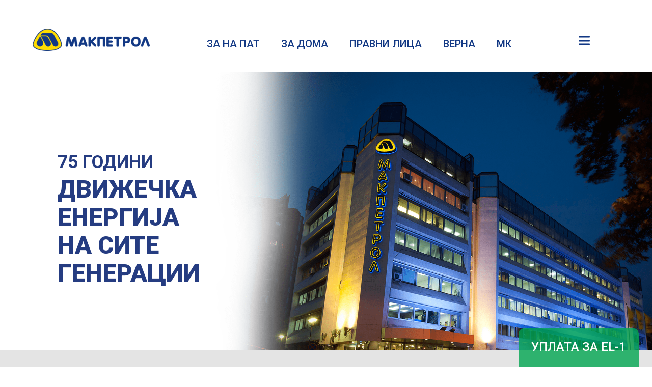

--- FILE ---
content_type: text/css
request_url: https://www.makpetrol.com.mk/wp-content/et-cache/240549/et-divi-dynamic-tb-246240-tb-246241-240549-late.css?ver=1760605027
body_size: 504
content:
@font-face{font-family:ETmodules;font-display:block;src:url(//www.makpetrol.com.mk/wp-content/themes/Divi/core/admin/fonts/modules/social/modules.eot);src:url(//www.makpetrol.com.mk/wp-content/themes/Divi/core/admin/fonts/modules/social/modules.eot?#iefix) format("embedded-opentype"),url(//www.makpetrol.com.mk/wp-content/themes/Divi/core/admin/fonts/modules/social/modules.woff) format("woff"),url(//www.makpetrol.com.mk/wp-content/themes/Divi/core/admin/fonts/modules/social/modules.ttf) format("truetype"),url(//www.makpetrol.com.mk/wp-content/themes/Divi/core/admin/fonts/modules/social/modules.svg#ETmodules) format("svg");font-weight:400;font-style:normal}

--- FILE ---
content_type: text/css
request_url: https://www.makpetrol.com.mk/wp-content/et-cache/240549/et-core-unified-240549.min.css?ver=1757412650
body_size: 54614
content:
.sfm-floating-menu .icofont-dart:before{content:"УПЛАТА ЗА EL-1";font-family:"Roboto";font-weight:500;font-size:24px}.sfm-floating-menu a.sfm-shape-button{width:auto;padding:25px!important;height:auto!important;border-top-right-radius:10px;border-top-left-radius:10px;background:rgba(0,166,81,0.8)!important}.sfm-floating-menu{right:2%!important}.sfm-floating-menu a.sfm-shape-button:hover{background:rgba(0,166,81,1)!important}#pcp_wrapper-242233 .pcp-post-pagination .page-numbers.current,#pcp_wrapper-242233 .pcp-post-pagination a.active,#pcp_wrapper-242233 .pcp-post-pagination a:hover{background-color:#0072bc!important;border-color:#0072bc!important}.pcp-post-pagination.pcp-on-desktop{display:flex;justify-content:center}.z-investitori-column{border-radius:10px;box-shadow:7px 6px 20px 0px rgb(0 0 0 / 30%);padding-bottom:2%;display:flex;flex-direction:column;position:relative;justify-content:space-between}.z-investitori-button{vertical-align:bottom;-webkit-transition:background-color 0.5s ease-out;-moz-transition:background-color 0.5s ease-out;-o-transition:background-color 0.5s ease-out;transition:background-color 0.5s ease-out}.z-investitori-button:hover{background-color:#123884;-webkit-transition:background-color 0.5s ease-out;-moz-transition:background-color 0.5s ease-out;-o-transition:background-color 0.5s ease-out;transition:background-color 0.5s ease-out}.z-investitori-slika img{border-radius:10px;box-shadow:7px 6px 20px 0px rgb(0 0 0 / 30%)}.z-investitori-slika{margin-left:-10px!important;margin-right:-10px!important}.z-investitori-row{margin-bottom:5%}@media only screen and (min-width:1410px){.z-investitori-column{max-width:380px}}.et_pb_gallery_items{display:-webkit-box;display:-webkit-flex;display:-moz-box;display:-ms-flexbox;display:flex;-webkit-justify-content:center;justify-content:center;-webkit-flex-wrap:wrap;flex-wrap:wrap}.highcharts-credits{display:none!important}.highcharts-axis.highcharts-yaxis.highcharts-axis{display:none!important}.highcharts-axis.highcharts-xaxis{display:none!important}.wpDataTables.wpDataTablesWrapper.no-footer.wpdt-pagination-right{max-width:400px;margin:auto}.tekst-triger{font-size:18px!important}.et_pb_tabs_controls.clearfix li a{max-width:16%!important}.et_pb_module.et_pb_tabs .et_pb_all_tabs .et_pb_tab{max-height:inherit!important;max-height:inherit!important}.powered_by_link.d-block.m-l-10.m-t-10.m-b-10{display:none!important}#map6 .wpgmp_infowindow{border-radius:20px!important}.fc-itemcontent-padding.fc-item-box li{color:#0072bc;margin-left:5%}#map1 .wpgmp_infowindow{border-radius:20px!important}.ikona-infowindow{max-width:32px!important;margin:auto!important}.wpgmp_listing_container .fc-item-aare .fc-item-title{margin-bottom:10px!important;margin-top:10px!important}.wpgmp_location_title .lokacija-naslov{color:#000!important}#page-container{overflow:hidden!important}.fc-item-title .article-title{width:-webkit-fill-available!important}.wpgmp_toggle_main_container{max-height:1000px!important}.wpgmp_tab_item .arrow{display:none!important}.wpgmp-map-6 .content-entry.fc-component-2.wpgmp_locations{margin-top:5px!important;margin-bottom:5px!important}.img-map-wrap{max-width:auto!important;width:auto!important}.pin-listing-locations{width:32px!important;padding:0px!important;border:none!important}.wpgmp_locations img{width:30px!important}.read-more{border-color:#0072bc!important;color:#0072bc!important;font-weight:700!important;margin-bottom:5%!important}.read-more:hover{background-color:transparent!important}.fc-item-box .bold-listing{font-weight:700}.fc-item-box p{color:#0072bc}.place_title{color:#0072bc!important;margin:auto!important;font-size:15px!important;font-weight:700!important;padding-left:5%!important}.place_title:hover{color:rgba(0,114,188,0.7)!important}.fc-item-box{border:none!important}.article-title{padding:0px 0px!important;cursor:pointer}.ikona-listing{max-width:32px;border:none!important;margin-top:-10px!important}.wpgmp_listing_container .fc-item-aare .fc-item-title a{margin:auto}.wpgmp_listing_container .fc-item-aare .fc-item-title{margin-top:15px!important;margin-bottom:15px!important}@media screen and (min-width:981px){[data-input=map-search-control]{width:20%!important}.wpDataTablesWrapper div.wdtscroll{overflow-x:hidden!important}.content-entry:hover{background-color:#f9f9f9!important;webkit-transition:background-color 300ms ease-out;-ms-transition:background-color 300ms ease-out;transition:background-color 300ms ease-out}.content-entry{webkit-transition:background-color 300ms ease-out;-ms-transition:background-color 300ms ease-out;transition:background-color 300ms ease-out;padding:0px 20px!important}.wpgmp_listing_list .fc-itemcontent-padding{padding:0px!important;padding-left:0px!important}.wpgmp_location_container a{color:#fff!important}.wpgmp-select-all,.wpgmp_tabs_container .wpgmp_tab_item .wpgmp_cat_title,.wpgmp_tabs_container .wpgmp_tabs li a.active,.wpgmp_location_title a.place_title{color:#fff!important}.wpgmp_tabs_container{top:-5%!important;width:30%!important;max-width:30%!important;left:-30%!important}.wpgmp_toggle_container{visibility:hidden;left:00px!important;margin-left:0px!important;margin-top:6px!important;top:-50px!important;position:absolute!important;width:100%!important}.wpgmp_toggle_container:after{content:"FILTER"!important;visibility:visible;color:#fff;background-color:#0072bc;font-weight:900;padding:13px 30px;border-top-right-radius:100px;box-shadow:1px 1px 6px rgba(124,124,124,0.4);top:-5px!important;left:0px!important;margin-left:0px!important;position:absolute!important;width:-webkit-fill-available;border:2px solid #0072bc!important;z-index:9999!important}.fc-component-6.wpgmp_listing_container{line-height:0px!important}.wpgmp-tab-0{display:none}.wpgmp_filter_wrappers{display:none!important}.wpgmp_map{width:100%!important}.wpgmp_map_container{display:flex;flex-direction:row-reverse;width:100%;margin:auto}.wpgmp_before_listing{font-size:1.5em}.categories_filter{display:none}.wpgmp_filter_wrappers{width:100%!important}.location_listing1{width:30%!important}.wpgmp_locations .wpgmp_location_title a{font-size:1em!important}.wpgmp_listing_list .wpgmp_locations{margin-bottom:0px!important}.wpgmp_listing_list .wpgmp_locations .wpgmp_location_title{margin-bottom:0px!important}div.wpgmp_listing_container{height:1000px!important;overflow:auto!important;margin:0px 0px!important;box-shadow:1px 1px 6px rgba(124,124,124,0.4);outline:none!important;border:none!important}.wpgmp_listing_container::-webkit-scrollbar{width:1em}.wpgmp_listing_container::-webkit-scrollbar-track{box-shadow:inset 0 0 6px rgba(0,0,0,0.3)}.wpgmp_listing_container::-webkit-scrollbar-thumb{background-color:#0072bc;outline:1px solid slategrey}.wpgmp_toggle_main_container::-webkit-scrollbar{width:1em}.wpgmp_toggle_main_container::-webkit-scrollbar-track{box-shadow:inset 0 0 6px rgba(0,0,0,0.3);background-color:#0072bc!important}.wpgmp_toggle_main_container::-webkit-scrollbar-thumb{background-color:#fff;outline:1px solid slategrey}.fc-item-box.fc-component-2.wpgmp_locations{margin:0px 0px!important}.fc-item-default.fc-wait .wpgmp_locations{border-top:none!important;border-right:none!important}.wpgmp_listing_list .fc-item-default .wpgmp_locations{padding:0px!important}.wpgmp_toggle_main_container{overflow:auto!important;background-color:#0072bc!important}div.location_pagination1.wpgmp_pagination{width:0px!important}.wpgmp_tabs_container{margin-top:50px!important}}.shlajfna{height:300px;display:flex;padding-top:1%!important;padding-bottom:1%!important;margin:auto!important}.kolona-shlajfna{margin:auto!important;padding:0px 0px!important}.tekst-vo-shlajfna p{font-weight:medium!important}@media screen and (min-width:0px) and (max-width:768px){.gm-style div[role=button]{width:auto!important;height:auto!important;padding:0px!important}.gm-style div[role=button] img{max-width:10px!important;height:auto!important}.wpgmp_map{margin:auto}.wpgmp_filter_wrappers{display:none}.wpgmp-tab-0{display:none}.wpgmp_toggle_main_container{background-color:#0072bc!important;margin-top:50px!important}.wpgmp_toggle_container:after{content:"FILTER"!important;visibility:visible;color:#fff;background-color:#0072bc;font-weight:900;padding:13px 30px;border-top-right-radius:100px;box-shadow:1px 1px 6px rgba(124,124,124,0.4);top:-5px!important;left:0px!important;margin-left:0px!important;position:absolute!important;width:-webkit-fill-available;border:2px solid #0072bc!important;z-index:9999!important}.wpgmp_toggle_container{visibility:hidden;margin-left:0px!important;margin-top:6px!important;top:0px!important;position:absolute!important;width:100%!important;left:0px!important}.wpgmp-select-all,.wpgmp_tabs_container .wpgmp_tab_item .wpgmp_cat_title,.wpgmp_tabs_container .wpgmp_tabs li a.active,.wpgmp_location_title a.place_title{color:#fff!important}.wpgmp_location_container a{color:#fff!important}.fc-item-box.fc-component-2.wpgmp_locations{margin:0px 0px!important}.wpgmp-map-6 .fc-item-box.fc-component-2.wpgmp_locations{margin-top:0px!important;margin-bottom:0px!important}div.wpgmp_listing_container{height:500px!important;overflow:auto!important;margin:0px 0px!important;box-shadow:1px 1px 6px rgba(124,124,124,0.4);outline:none!important;border:none!important}}@media screen and (min-width:768px) and (max-width:980px){.wpgmp_categories.wpgmp_print_listing.wpgmp_listing_list{margin-top:30px!important}.gm-style div[role=button]{width:auto!important;height:auto!important;padding:0px!important}.gm-style div[role=button] img{max-width:10px!important;height:auto!important}.wpgmp_map{margin:auto}.wpgmp_filter_wrappers{display:none}.wpgmp-tab-0{display:none}.wpgmp_toggle_main_container{background-color:#0072bc!important;margin-top:50px!important}.wpgmp_toggle_container:after{content:"FILTER"!important;visibility:visible;color:#fff;background-color:#0072bc;font-weight:900;padding:13px 30px;border-top-right-radius:100px;box-shadow:1px 1px 6px rgba(124,124,124,0.4);left:0px!important;margin-left:0px!important;position:absolute!important;width:-webkit-fill-available;border:2px solid #0072bc!important;z-index:9999!important;top:104px!important}.wpgmp_toggle_container{visibility:hidden;margin-left:0px!important;margin-top:6px!important;top:289px!important;position:absolute!important;width:100%!important;left:0px!important}.wpgmp-select-all,.wpgmp_tabs_container .wpgmp_tab_item .wpgmp_cat_title,.wpgmp_tabs_container .wpgmp_tabs li a.active,.wpgmp_location_title a.place_title{color:#fff!important}.wpgmp_location_container a{color:#fff!important}.fc-item-box.fc-component-2.wpgmp_locations{margin:0px 0px!important}.wpgmp-map-6 .fc-item-box.fc-component-2.wpgmp_locations{margin-top:0px!important;margin-bottom:0px!important}div.wpgmp_listing_container{height:500px!important;overflow:auto!important;margin:0px 0px!important;box-shadow:1px 1px 6px rgba(124,124,124,0.4);outline:none!important;border:none!important}.wpgmp_tabs_container{position:initial!important;width:100%!important;max-width:100%!important;box-shadow:none!important}}.location_listing6{position:relative;top:14px}.pcp-wrapper-242233 .sp-pcp-post-meta li,.pcp-wrapper-242233 .sp-pcp-post-meta ul,.pcp-wrapper-242233 .sp-pcp-post-meta li a{color:#123884!important}#et-boc .area-outer-wrap[data-da-close-bg=none] .da-close,#et-boc .area-outer-wrap[data-da-close-bg=none] .da-close:focus,#et-boc .area-outer-wrap[data-da-close-bg=none] .da-close:hover{font-size:50px!important;padding-right:30px!important;padding-top:30px!important}.strelka-ceni-nadole-mob{margin-top:30px!important}.strelka-ceni-nadole-desk{margin-top:20px!important}.za-cursor-default{cursor:default!important;font-weight:900!important}.et_pb_menu_0_tb_header.et_pb_menu .et-menu-nav li ul.sub-menu a{line-height:20px!important}#et_mobile_nav_menu .mobile_nav.opened .mobile_menu_bar::before,.et_pb_module.et_pb_menu .et_mobile_nav_menu .mobile_nav.opened .mobile_menu_bar::before{content:'\4d'}.et_pb_row_4.et_pb_row.row-zastita{padding-right:2%!important;padding-left:2%!important}#slika-pozar{margin:auto!important}ul.et_mobile_menu li.menu-item-has-children .mobile-toggle,ul.et_mobile_menu li.page_item_has_children .mobile-toggle,.et-db #et-boc .et-l ul.et_mobile_menu li.menu-item-has-children .mobile-toggle,.et-db #et-boc .et-l ul.et_mobile_menu li.page_item_has_children .mobile-toggle{width:44px;height:100%;padding:0px!important;max-height:44px;border:none;position:absolute;right:0px;top:0px;z-index:999;background-color:transparent}ul.et_mobile_menu>li.menu-item-has-children,ul.et_mobile_menu>li.page_item_has_children,ul.et_mobile_menu>li.menu-item-has-children .sub-menu li.menu-item-has-children,.et-db #et-boc .et-l ul.et_mobile_menu>li.menu-item-has-children,.et-db #et-boc .et-l ul.et_mobile_menu>li.page_item_has_children,.et-db #et-boc .et-l ul.et_mobile_menu>li.menu-item-has-children .sub-menu li.menu-item-has-children{position:relative}.et_mobile_menu .menu-item-has-children>a,.et-db #et-boc .et-l .et_mobile_menu .menu-item-has-children>a{background-color:transparent}ul.et_mobile_menu .menu-item-has-children .sub-menu,#main-header ul.et_mobile_menu .menu-item-has-children .sub-menu,.et-db #et-boc .et-l ul.et_mobile_menu .menu-item-has-children .sub-menu,.et-db #main-header ul.et_mobile_menu .menu-item-has-children .sub-menu{display:none!important;visibility:hidden!important}ul.et_mobile_menu .menu-item-has-children .sub-menu.visible,#main-header ul.et_mobile_menu .menu-item-has-children .sub-menu.visible,.et-db #et-boc .et-l ul.et_mobile_menu .menu-item-has-children .sub-menu.visible,.et-db #main-header ul.et_mobile_menu .menu-item-has-children .sub-menu.visible{display:block!important;visibility:visible!important}ul.et_mobile_menu li.menu-item-has-children .mobile-toggle,.et-db #et-boc .et-l ul.et_mobile_menu li.menu-item-has-children .mobile-toggle{text-align:center;opacity:1}ul.et_mobile_menu li.menu-item-has-children .mobile-toggle::after,.et-db #et-boc .et-l ul.et_mobile_menu li.menu-item-has-children .mobile-toggle::after{top:10px;position:relative;font-family:"ETModules";content:'\33';color:#123884;background:#f0f3f6;border-radius:50%;padding:3px}ul.et_mobile_menu li.menu-item-has-children.dt-open>.mobile-toggle::after,.et-db #et-boc .et-l ul.et_mobile_menu li.menu-item-has-children.dt-open>.mobile-toggle::after{content:'\32'}.et_pb_menu_0.et_pb_menu .et_mobile_menu:after{position:absolute;right:5%;margin-left:-20px;top:-14px;width:0;height:0;content:'';border-left:20px solid transparent;border-right:20px solid transparent;border-bottom:20px solid #ffffff}.mobile_menu_bar{position:relative;display:block;bottom:10px;line-height:0}.et_pb_menu_0.et_pb_menu .et_mobile_menu,.et_pb_menu_0.et_pb_menu .et_mobile_menu ul{background-color:#ffffff!important;border-radius:10px}span.mobile_menu_bar:before{color:#123884!important}.mobile_menu_bar{position:absolute;top:-20px;right:0}#mobile_menu2{background-color:#fff!important;margin-top:10.5%!important}.mobile_menu_bar{color:#123884!important}#wpcf7-f241121-p239923-o2 input.wpcf7-form-control.wpcf7-text.wpcf7-validates-as-required{width:450px!important;padding:10px!important;border-radius:5px;border-color:#123884!important}#wpcf7-f241121-p239923-o2 select.wpcf7-form-control.wpcf7-select.wpcf7-validates-as-required.dropdown_forma_investitori{width:450px!important;padding:10px!important;border-radius:5px;border-color:#123884!important}#wpcf7-f241121-p239923-o2 input.wpcf7-form-control.has-spinner.wpcf7-submit{background-color:transparent!important;font-size:18px;padding:6px 16px!important;color:#123884!important;font-weight:300!important;border-radius:5px;border:1px solid #123884;border-color:#123884;align-self:right;right:0px}#wpcf7-f241121-p239923-o2 textarea.wpcf7-form-control.wpcf7-textarea.poraka_investitori{width:450px!important;border-radius:5px;border-color:#123884;height:50%}#wpcf7-f245963-p245120-o2 input.wpcf7-form-control.wpcf7-text.wpcf7-validates-as-required{width:450px!important;padding:10px!important;border-radius:5px;border-color:#123884!important}#wpcf7-f245963-p245120-o2 select.wpcf7-form-control.wpcf7-select.wpcf7-validates-as-required.dropdown_forma_investitori{width:450px!important;padding:10px!important;border-radius:5px;border-color:#123884!important}#wpcf7-f245963-p245120-o2 input.wpcf7-form-control.has-spinner.wpcf7-submit{background-color:transparent!important;font-size:18px;padding:6px 16px!important;color:#123884!important;font-weight:300!important;border-radius:5px;border:1px solid #123884;border-color:#123884;align-self:right;right:0px}#wpcf7-f245963-p245120-o2 textarea.wpcf7-form-control.wpcf7-textarea.poraka_investitori{width:450px!important;border-radius:5px;border-color:#123884;height:50%}#wpcf7-f245796-p244847-o2 input.wpcf7-form-control.wpcf7-text.wpcf7-validates-as-required{width:450px!important;padding:10px!important;border-radius:5px;border-color:#123884!important}#wpcf7-f245796-p244847-o2 select.wpcf7-form-control.wpcf7-select.wpcf7-validates-as-required.dropdown_forma_investitori{width:450px!important;padding:10px!important;border-radius:5px;border-color:#123884!important}#wpcf7-f245796-p244847-o2 input.wpcf7-form-control.has-spinner.wpcf7-submit{background-color:transparent!important;font-size:18px;padding:6px 16px!important;color:#123884!important;font-weight:300!important;border-radius:5px;border:1px solid #123884;border-color:#123884;align-self:right;right:0px}#wpcf7-f245796-p244847-o2 textarea.wpcf7-form-control.wpcf7-textarea.poraka_investitori{width:450px!important;border-radius:5px;border-color:#123884;height:50%}.poraka_investitori{margin-top:20px!important}.investitori_1column{margin-right:5%!important}.investitori_2column{margin-left:5%!important}#wpcf7-f241118-p239923-o1 input.wpcf7-form-control.wpcf7-text.wpcf7-validates-as-required{width:450px!important;padding:10px!important;border-radius:5px;border-color:#123884!important}#wpcf7-f241118-p239923-o1 select.wpcf7-form-control.wpcf7-select.wpcf7-validates-as-required.dropdown_forma_investitori{width:450px!important;padding:10px!important;border-radius:5px;border-color:#123884!important}#wpcf7-f241118-p239923-o1 input.wpcf7-form-control.has-spinner.wpcf7-submit{background-color:transparent!important;font-size:18px;padding:6px 16px!important;color:#123884!important;font-weight:300!important;border-radius:5px;border:1px solid #123884;border-color:#123884;align-self:right;right:0px}#wpcf7-f241118-p239923-o1 textarea.wpcf7-form-control.wpcf7-textarea.poraka_investitori{width:450px!important;border-radius:5px;border-color:#123884;height:50%}#wpcf7-f245961-p245120-o1 input.wpcf7-form-control.wpcf7-text.wpcf7-validates-as-required{width:450px!important;padding:10px!important;border-radius:5px;border-color:#123884!important}#wpcf7-f245961-p245120-o1 select.wpcf7-form-control.wpcf7-select.wpcf7-validates-as-required.dropdown_forma_investitori{width:450px!important;padding:10px!important;border-radius:5px;border-color:#123884!important}#wpcf7-f245961-p245120-o1 input.wpcf7-form-control.has-spinner.wpcf7-submit{background-color:transparent!important;font-size:18px;padding:6px 16px!important;color:#123884!important;font-weight:300!important;border-radius:5px;border:1px solid #123884;border-color:#123884;align-self:right;right:0px}#wpcf7-f245961-p245120-o1 textarea.wpcf7-form-control.wpcf7-textarea.poraka_investitori{width:450px!important;border-radius:5px;border-color:#123884;height:50%}#wpcf7-f245792-p244847-o1 input.wpcf7-form-control.wpcf7-text.wpcf7-validates-as-required{width:450px!important;padding:10px!important;border-radius:5px;border-color:#123884!important}#wpcf7-f245792-p244847-o1 select.wpcf7-form-control.wpcf7-select.wpcf7-validates-as-required.dropdown_forma_investitori{width:450px!important;padding:10px!important;border-radius:5px;border-color:#123884!important}#wpcf7-f245792-p244847-o1 input.wpcf7-form-control.has-spinner.wpcf7-submit{background-color:transparent!important;font-size:18px;padding:6px 16px!important;color:#123884!important;font-weight:300!important;border-radius:5px;border:1px solid #123884;border-color:#123884;align-self:right;right:0px}#wpcf7-f245792-p244847-o1 textarea.wpcf7-form-control.wpcf7-textarea.poraka_investitori{width:450px!important;border-radius:5px;border-color:#123884;height:50%}.poraka_investitori{margin-top:20px!important}.investitori_1column{margin-right:5%!important}.investitori_2column{margin-left:5%!important}.et_pb_toggle{border-bottom:1px solid #000!important}.rev_slider_84_3_wrapper{left:-20%!important}.row-masla{width:100%!important}.row_proizvod_masla{width:30%!important;margin-top:5%!important;box-shadow:1px 1px 6px rgba(124,124,124,0.4);border-radius:20px;height:350px!important;padding:20px;position:relative}.proizvod_ime{font-family:'Roboto';font-weight:700;font-size:1.7vh}.proizvod_model{font-weight:700;font-size:28px;color:#000}.proizvod_model #tecnosti_title{font-weight:700;font-size:28px!important;color:#000}.proizvod-slika{align-content:center;align-self:center;width:auto!important;padding:5%}.proizvod-slika img{max-width:80%}.poveke_proizvod{padding:8px 18px!important;font-size:18px;font-weight:700;border-radius:10px!important;line-height:1;margin-top:30%;width:115px!important;position:absolute;margin-bottom:15%;bottom:0}.poveke_proizvod a{color:black!important}.samo_tekst_proizvod{margin-top:90px!important;text-align:left;height:100px!important;margin-bottom:30px!important;position:relative}.et_pb_tabs_0.et_pb_tabs .et_pb_tabs_controls{margin-left:6%}.et_pb_tabs_1.et_pb_tabs .et_pb_tabs_controls{margin-left:6%!important}#wpcf7-f239595-p239591-o1 input.wpcf7-form-control.wpcf7-text.wpcf7-validates-as-required{width:450px!important;padding:10px!important;border-radius:5px;border-color:#123884!important}#wpcf7-f239595-p239591-o1 select.wpcf7-form-control.wpcf7-select.wpcf7-validates-as-required.dropdown_forma_investitori{width:450px!important;padding:10px!important;border-radius:5px;border-color:#123884!important}#wpcf7-f239595-p239591-o1 input.wpcf7-form-control.has-spinner.wpcf7-submit{background-color:transparent!important;font-size:18px;padding:6px 16px!important;color:#123884!important;font-weight:300!important;border-radius:5px;border:1px solid #123884;border-color:#123884;align-self:right;right:0px}#wpcf7-f239595-p239591-o1 textarea.wpcf7-form-control.wpcf7-textarea.poraka_investitori{width:450px!important;border-radius:5px;border-color:#123884;height:50%}.poraka_investitori{margin-top:20px!important}.investitori_1column{margin-right:5%!important}.investitori_2column{margin-left:5%!important}.sp-pcp-post-thumb-area img{width:100%!important}.sp-pcp-post .pcp-post-thumb-wrapper{box-shadow:0px 6px RGBA(194,194,194,0.14)!important;border-radius:20px}.sp-pcp-post{border-top-left-radius:20px!important;border-top-right-radius:20px!important;box-shadow:3px 6px RGBA(194,194,194,0.14)!important;height:540px!important;width:100%!important;margin-bottom:50px}.swiper-slide .swiper-lazy .swiper-slide-duplicate .swiper-lazy-loaded .swiper-slide-active{border-top-left-radius:20px!important;border-bottom-right-radius:20px!important}#pcp_wrapper-238338 .dots .swiper-pagination-bullet{border:1px solid #123884!important;height:12px;width:32px;border-radius:18px!important}#pcp_wrapper-245625 .dots .swiper-pagination-bullet{border:1px solid #123884!important;height:12px;width:32px;border-radius:18px!important}#pcp_wrapper-245624 .dots .swiper-pagination-bullet{border:1px solid #123884!important;height:12px;width:32px;border-radius:18px!important}#pcp_wrapper-245986 .dots .swiper-pagination-bullet{border:1px solid #123884!important;height:12px;width:32px;border-radius:18px!important}.pcp-readmore-link{position:absolute!important;bottom:10%;padding:8px 26px!important;border-radius:5px!important;font-size:18px!important;font-weight:400px!important}.fa-calendar:before{content:none!important}.sp-pcp-post-content{padding-left:10%;padding-right:10%}.sp-pcp-post-content{font-family:'Roboto';font-weight:400;font-size:16px;color:#4c4c4c!important}.sp-pcp-title{padding-left:10%;padding-right:10%;font-family:'Roboto';font-weight:800!important}.sp-pcp-title a{font-weight:800!important;color:#4c4c4c!important}.sp-pcp-post-meta{padding-left:9%;padding-top:5%!important}.et_pb_menu li.mega-menu>ul>li>a:first-child{font-size:16px;font-weight:600;border-bottom:none!important}.et_pb_menu li.mega-menu ul{border-radius:20px!important}.et-menu-nav li.mega-menu.mega-menu-parent-2>ul>li{width:30%}.et_post_meta_wrapper{display:none!important}.et-menu .menu-item-has-children>a:first-child:after{content:none!important}.sub-menu{box-shadow:none!important}.verna_menu_text{font-size:14px!important;line-height:1.2!important}#wpcf7-f238288-p238093-o2 .wpcf7-form-control.wpcf7-text.wpcf7-email.wpcf7-validates-as-required.wpcf7-validates-as-email{background-color:RGBA(255,254,255,0.7);border:none!important;padding:12px 15px!important;width:400px;margin-top:0px!important}#wpcf7-f238288-p238093-o2 .newsletter_text{font-family:'Roboto';font-weight:400!important;font-size:18px!important;margin-bottom:0px!important;padding-bottom:2%!important}#wpcf7-f238288-p238093-o2 .wpcf7-form-control.wpcf7-submit{background-color:#FFDC00!important;font-size:18px;padding:6px 16px!important;border:none!important;color:#123884!important;font-weight:400!important}#wpcf7-f238288-p238093-o2 .wpcf7-form-control.wpcf7-submit:hover{background-color:#F39200!important;color:#fff!important}#wpcf7-f238288-p238093-o2 input::placeholder{color:#123884;opacity:1;font-size:18px!important}#wpcf7-f245440-p245158-o2 .wpcf7-form-control.wpcf7-text.wpcf7-email.wpcf7-validates-as-required.wpcf7-validates-as-email{background-color:RGBA(255,254,255,0.7);border:none!important;padding:12px 15px!important;width:400px;margin-top:0px!important}#wpcf7-f245440-p245158-o2 .newsletter_text{font-family:'Roboto';font-weight:400!important;font-size:18px!important;margin-bottom:0px!important;padding-bottom:2%!important}#wpcf7-f245440-p245158-o2 .wpcf7-form-control.wpcf7-submit{background-color:#FFDC00!important;font-size:18px;padding:6px 16px!important;border:none!important;color:#123884!important;font-weight:400!important}#wpcf7-f245440-p245158-o2 .wpcf7-form-control.wpcf7-submit:hover{background-color:#F39200!important;color:#fff!important}#wpcf7-f245440-p245158-o2 input::placeholder{color:#123884;opacity:1;font-size:18px!important}#wpcf7-f245446-p243728-o2 .wpcf7-form-control.wpcf7-text.wpcf7-email.wpcf7-validates-as-required.wpcf7-validates-as-email{background-color:RGBA(255,254,255,0.7);border:none!important;padding:12px 15px!important;width:400px;margin-top:0px!important}#wpcf7-f245446-p243728-o2 .newsletter_text{font-family:'Roboto';font-weight:400!important;font-size:18px!important;margin-bottom:0px!important;padding-bottom:2%!important}#wpcf7-f245446-p243728-o2 .wpcf7-form-control.wpcf7-submit{background-color:#FFDC00!important;font-size:18px;padding:6px 16px!important;border:none!important;color:#123884!important;font-weight:400!important}#wpcf7-f245446-p243728-o2 .wpcf7-form-control.wpcf7-submit:hover{background-color:#F39200!important;color:#fff!important}#wpcf7-f245446-p243728-o2 input::placeholder{color:#123884;opacity:1;font-size:18px!important}#wpcf7-f238288-p238093-o1 .wpcf7-form-control.wpcf7-text.wpcf7-email.wpcf7-validates-as-required.wpcf7-validates-as-email{background-color:RGBA(255,254,255,0.7);border:none!important;padding:12px 15px!important;width:400px;margin-top:0px!important}#wpcf7-f238288-p238093-o1 .newsletter_text{font-family:'Roboto';font-weight:400!important;font-size:18px!important;margin-bottom:0px!important;padding-bottom:2%!important}#wpcf7-f238288-p238093-o1 .wpcf7-form-control.wpcf7-submit{background-color:#FFDC00!important;font-size:18px;padding:6px 16px!important;border:none!important;color:#123884!important;font-weight:400!important}#wpcf7-f238288-p238093-o1 .wpcf7-form-control.wpcf7-submit:hover{background-color:#F39200!important;color:#fff!important}#wpcf7-f238288-p238093-o1 input::placeholder{color:#123884;opacity:1;font-size:18px!important}#wpcf7-f245440-p245158-o1 .wpcf7-form-control.wpcf7-text.wpcf7-email.wpcf7-validates-as-required.wpcf7-validates-as-email{background-color:RGBA(255,254,255,0.7);border:none!important;padding:12px 15px!important;width:400px;margin-top:0px!important}#wpcf7-f245440-p245158-o1.newsletter_text{font-family:'Roboto';font-weight:400!important;font-size:18px!important;margin-bottom:0px!important;padding-bottom:2%!important}#wpcf7-f245440-p245158-o1 .wpcf7-form-control.wpcf7-submit{background-color:#FFDC00!important;font-size:18px;padding:6px 16px!important;border:none!important;color:#123884!important;font-weight:400!important}#wpcf7-f245440-p245158-o1 .wpcf7-form-control.wpcf7-submit:hover{background-color:#F39200!important;color:#fff!important}#wpcf7-f245440-p245158-o1 input::placeholder{color:#123884;opacity:1;font-size:18px!important}#wpcf7-f245446-p243728-o1 .wpcf7-form-control.wpcf7-text.wpcf7-email.wpcf7-validates-as-required.wpcf7-validates-as-email{background-color:RGBA(255,254,255,0.7);border:none!important;padding:12px 15px!important;width:400px;margin-top:0px!important}#wpcf7-f245446-p243728-o1.newsletter_text{font-family:'Roboto';font-weight:400!important;font-size:18px!important;margin-bottom:0px!important;padding-bottom:2%!important}#wpcf7-f245446-p243728-o1 .wpcf7-form-control.wpcf7-submit{background-color:#FFDC00!important;font-size:18px;padding:6px 16px!important;border:none!important;color:#123884!important;font-weight:400!important}#wpcf7-f245446-p243728-o1 .wpcf7-form-control.wpcf7-submit:hover{background-color:#F39200!important;color:#fff!important}#wpcf7-f245446-p243728-o1input::placeholder{color:#123884;opacity:1;font-size:18px!important}ul.et_pb_tabs_controls:after{border-top:none!important}@media only screen and (min-width:2000px){.row_proizvod_masla{width:20%!important;margin:0px 2%;text-align:justify!important}}@media only screen and (max-width:1800px){.et_pb_row_10.et_pb_row.row-koristenje{padding-left:2%!important;padding-right:2%!important;max-height:none!important}#slika-koristenje{margin:auto!important}}@media only screen and (max-width:1653px){.et_pb_row_8.et_pb_row.row-opstestvena{padding-right:2%!important;padding-left:2%!important}#slika-opstestvena{margin:auto!important}.et_pb_tabs_0.et_pb_tabs .et_pb_tabs_controls li,.et_pb_tabs_0.et_pb_tabs .et_pb_tabs_controls li a{font-size:20px!important}.et_pb_row_2.et_pb_row.row-obnovlivi{padding-left:2%!important;padding-right:2%!important;max-height:none!important}#slika-obnovlivi{margin:auto!important}}@media only screen and (max-width:1548px){.et_pb_row_8.et_pb_row.row-vozduh{max-height:none!important;padding-left:2%!important;padding-right:2%!important}#slika-vozduh{margin:auto!important}#slika-zivotna{margin:auto!important}.row-emisii{max-height:none!important;padding-left:2%!important;padding-right:2%!important}#slika-emisii{margin:auto!important}#slika-zivotna{margin:auto!important}.et_pb_row_6.et_pb_row.row-emisii{max-height:none!important;padding-left:2%!important;padding-right:2%!important}#slika-emisii{margin:auto!important}#slika-zivotna{margin:auto!important}.et_pb_row_6.et_pb_row.row-zivotna{padding-right:2%!important;padding-left:2%!important}.et_pb_menu_0_tb_header.et_pb_menu .et-menu-nav li a{padding-right:20px!important}.column_menu{padding-left:0px!important}.row-masla{width:100%}.row_proizvod_masla{width:30%!important;margin-top:5%!important;box-shadow:1px 1px 6px rgba(124,124,124,0.4);border-radius:20px;height:300px!important;padding:20px;position:relative}.proizvod-slika{height:auto!important;width:auto!important;max-width:150px!important;margin-top:25px}.row_proizvod_masla{height:auto!important;position:relative}.samo_tekst_proizvod{margin-top:40px!important;height:100px!important;width:100px!important;font-size:12px!important}.proizvod-slika img{max-width:100%;height:190px!important}.poveke_proizvod{margin-top:20px;position:absolute;bottom:0;width:95px!important;margin-bottom:15%!important;font-size:14px!important}.proizvod_ime{font-size:1.4vh!important}.proizvod_model{font-size:30px!important}#tecnosti_title{font-size:20px!important}.et_pb_tabs_controls li a{padding:4px 15px!important}#investitori_row1.et_pb_row_2.et_pb_row{padding-left:0px!important;margin-left:10px!important;margin-right:auto!important;padding-left:0px}#investitori_row2.et_pb_row_3.et_pb_row{padding-right:30px!important;padding-left:0px!important}#investitori_row3.et_pb_row.et_pb_row_4{padding-left:0px!important;margin-left:10px!important;margin-right:auto!important;padding-left:0px}#investitori_row4.et_pb_row.et_pb_row_5.et_pb_gutters3{padding-right:30px!important;padding-left:0px!important;margin-top:-51px!important;margin-left:-11px!important;margin-left:-8px!important}#investitori_row1.et_pb_gutters3 .et_pb_column_1_3,.et_pb_gutters3.et_pb_row .et_pb_column_1_3{width:22%!important}#investitori_row2.et_pb_gutters3 .et_pb_column_1_3,.et_pb_gutters3.et_pb_row .et_pb_column_1_3{width:22%!important}#investitori_row3.et_pb_gutters3 .et_pb_column_1_3,.et_pb_gutters3.et_pb_row .et_pb_column_1_3{width:22%!important}#investitori_row4.et_pb_gutters3 .et_pb_column_1_3,.et_pb_gutters3.et_pb_row .et_pb_column_1_3{width:22%!important}}@media only screen and (max-width:1494px){.et_pb_row_4.et_pb_row.carinski-red{max-height:none!important;padding-left:2%!important;padding-right:2%!important}#carinski-slika{margin:auto!important}.et_pb_row_6.et_pb_row.skladishen-red{max-height:none!important;padding-left:2%!important;padding-right:2%!important}#skladishen-slika{margin:auto!important}}#motoripozaidna:hover+#motorninaslov{color:white!important}@media only screen and (max-width:1442px){.pozadina-ceni{height:auto!important;max-height:170px!important}.cena_column h2{font-size:40px!important}.cena_column sup{font-size:25px!important}.cena_column h4{font-size:16px!important}.et_pb_row_8.et_pb_row.row-opstestvena{padding-right:2%!important;padding-left:2%!important}#slika-opstestvena{margin:auto!important}}@media only screen and (max-width:1670px){.cena_column h2{font-size:40px!important}.cena_column sup{font-size:20px!important}.cena_column h4{font-size:18px!important}.pozadina-ceni{height:180px!important}}@media only screen and (max-width:1410px){.cena_column sup{font-size:18px!important}.cena_column h2{font-size:30px!important}.cena_column h4{font-size:14px!important}.pozadina-ceni{height:auto!important;max-height:150px!important}}@media only screen and (max-width:1332px){.et_pb_row_2.et_pb_row.transport-red{max-height:none!important;padding-left:2%!important;padding-right:2%!important}#transport-slika{margin:auto!important}#pcp_wrapper-238338 .sp-pcp-post{height:620px!important}#pcp_wrapper-245986 .sp-pcp-post{height:620px!important}#pcp_wrapper-245624 .sp-pcp-post{height:620px!important}.proizvod-slika{height:auto!important;width:auto!important;max-width:125px!important;margin-top:25px}.row_proizvod_masla{height:auto!important;position:relative}.samo_tekst_proizvod{margin-top:40px!important;height:100px!important;width:100px!important;font-size:12px!important}.proizvod-slika img{max-width:100%;height:150px!important}.poveke_proizvod{margin-top:20px;position:absolute;bottom:0;width:95px!important;margin-bottom:15%!important;font-size:14px!important}.proizvod_ime{font-size:1.2vh!important}.proizvod_model{font-size:20px!important}}@media only screen and (max-width:1263px){.et_pb_row_4.et_pb_row.row-upravuvanje{max-height:none!important;padding-left:2%!important;padding-right:2%!important}#slika-upravuvanje{margin:auto!important}.pozadina-ceni.et_pb_section_3{height:160px!important}.pronajdi-benzinska-stanica p{font-size:24px!important;line-height:1.2!important}.pronajdi-benzinska-stanica-button{font-size:16px!important}.pronajdi-benzinska-stanica-container{}.cena_column sup{font-size:18px!important}.cena_column h2{font-size:30px!important}.cena_column h4{font-size:14px!important}.pozadina-ceni{height:auto!important;max-height:150px!important}.proizvod-slika{height:auto!important;width:auto!important;max-width:125px!important;margin-top:25px}.row_proizvod_masla{height:auto!important;position:relative}.samo_tekst_proizvod{margin-top:40px!important;height:100px!important;width:100px!important;font-size:12px!important}.proizvod-slika img{max-width:100%;height:150px!important}.poveke_proizvod{margin-top:20px;position:absolute;bottom:0;width:95px!important;margin-bottom:15%!important;font-size:14px!important}.proizvod_ime{font-size:1.2vh!important}.proizvod_model{font-size:20px!important}#wpcf7-f238288-p238093-o2 .wpcf7-form-control.wpcf7-text.wpcf7-email.wpcf7-validates-as-required.wpcf7-validates-as-email{background-color:RGBA(255,254,255,0.7);border:none!important;padding:12px 15px!important;width:240px;margin-top:0px!important}#wpcf7-f238288-p238093-o2 .newsletter_text{font-family:'Roboto';font-weight:400!important;font-size:15px!important;margin-bottom:0px!important;padding-bottom:2%!important}#wpcf7-f238288-p238093-o2 .wpcf7-form-control.wpcf7-submit{background-color:#FFDC00!important;font-size:15px;padding:3px 13px!important;border:none!important;color:#123884!important;font-weight:400!important}#wpcf7-f238288-p238093-o2 .wpcf7-form-control.wpcf7-submit:hover{background-color:#F39200!important;color:#fff!important}#wpcf7-f238288-p238093-o2 input::placeholder{color:#123884;opacity:1;font-size:15px!important}#wpcf7-f238288-p238093-o1 .wpcf7-form-control.wpcf7-text.wpcf7-email.wpcf7-validates-as-required.wpcf7-validates-as-email{background-color:RGBA(255,254,255,0.7);border:none!important;padding:12px 15px!important;width:240px;margin-top:0px!important}#wpcf7-f238288-p238093-o1 .newsletter_text{font-family:'Roboto';font-weight:400!important;font-size:15px!important;margin-bottom:0px!important;padding-bottom:2%!important}#wpcf7-f238288-p238093-o1 .wpcf7-form-control.wpcf7-submit{background-color:#FFDC00!important;font-size:15px;padding:3px 13px!important;border:none!important;color:#123884!important;font-weight:400!important}#wpcf7-f238288-p238093-o1 .wpcf7-form-control.wpcf7-submit:hover{background-color:#F39200!important;color:#fff!important}#wpcf7-f238288-p238093-o1 input::placeholder{color:#123884;opacity:1;font-size:15px!important}#wpcf7-f241118-p239923-o1 input.wpcf7-form-control.wpcf7-text.wpcf7-validates-as-required{width:300px!important}#wpcf7-f241121-p239923-o2 input.wpcf7-form-control.wpcf7-text.wpcf7-validates-as-required{width:300px!important}#wpcf7-f245961-p245120-o1 input.wpcf7-form-control.wpcf7-text.wpcf7-validates-as-required{width:300px!important}#wpcf7-f245963-p245120-o2 input.wpcf7-form-control.wpcf7-text.wpcf7-validates-as-required{width:300px!important}#wpcf7-f245792-p244847-o1 input.wpcf7-form-control.wpcf7-text.wpcf7-validates-as-required{width:300px!important}#wpcf7-f245796-p244847-o2 input.wpcf7-form-control.wpcf7-text.wpcf7-validates-as-required{width:300px!important}}@media only screen and (max-width:1110px){.row_proizvod_masla{width:45%!important;margin:0px 2%;height:auto!important;position:relative}.cel-container-proizvodi{text-align:center!important}.proizvod-slika{height:auto!important;width:auto!important;max-width:150px!important;margin-top:25px}.samo_tekst_proizvod{margin-top:40px!important;height:100px!important;width:100px!important;font-size:12px!important}.proizvod-slika img{max-width:100%;height:185px!important}.poveke_proizvod{margin-top:20px;position:absolute;bottom:0;width:120px!important;margin-bottom:15%!important;font-size:14px!important}.proizvod_ime{font-size:1.5vh!important}.proizvod_model{font-size:30px!important}#wpcf7-f241118-p239923-o1 textarea.wpcf7-form-control.wpcf7-textarea.poraka_investitori{width:300px!important}#wpcf7-f241121-p239923-o2 textarea.wpcf7-form-control.wpcf7-textarea.poraka_investitori{width:300px!important}#wpcf7-f245961-p245120-o1 textarea.wpcf7-form-control.wpcf7-textarea.poraka_investitori{width:300px!important}#wpcf7-f245963-p245120-o2 textarea.wpcf7-form-control.wpcf7-textarea.poraka_investitori{width:300px!important}#wpcf7-f245792-p244847-o1 textarea.wpcf7-form-control.wpcf7-textarea.poraka_investitori{width:300px!important}#wpcf7-f245796-p244847-o2 textarea.wpcf7-form-control.wpcf7-textarea.poraka_investitori{width:300px!important}}@media only screen and (max-width:983px){h3.et_pb_toggle_title{font-size:18px!important}.toggle-red{display:flex!important;max-width:100%!important}}@media only screen and (max-width:980px){.z-investitori-row{margin-bottom:20px;padding-bottom:0px}.z-investitori-column{margin-bottom:50px;padding-bottom:30px}.et_pb_menu li.mega-menu>ul>li>a:first-child{font-size:20px!important}.et_pb_menu_1_tb_header.et_pb_menu ul li a{font-size:20px!important}#slika-za-test-proba-motorni{content:url("https://www.makpetrol.com.mk/wp-content/uploads/2022/04/Masla-i-maziva-tablet-min.png")!important;border-radius:20px!important;box-shadow:1px 1px 6px rgba(124,124,124,0.4)!important}#slika-za-test-proba-menuvachi{content:url("https://www.makpetrol.com.mk/wp-content/uploads/2022/04/Масла-за-менувачи-min-1.png")!important;border-radius:20px!important;box-shadow:1px 1px 6px rgba(124,124,124,0.4)!important}#slika-za-test-proba-sopirachki{content:url("https://www.makpetrol.com.mk/wp-content/uploads/2022/05/Течности-за-сопирачки-minmob.png")!important;border-radius:20px!important;box-shadow:1px 1px 6px rgba(124,124,124,0.4)!important}#slika-za-test-proba-hidraulichni{content:url("https://www.makpetrol.com.mk/wp-content/uploads/2022/04/Хидраулични-масла-min-1.png")!important;border-radius:20px!important;box-shadow:1px 1px 6px rgba(124,124,124,0.4)!important}#slika-za-test-proba-motorni-en{content:url("https://www.makpetrol.com.mk/wp-content/uploads/2022/09/Engine-oils-min.png")!important;border-radius:20px!important;box-shadow:1px 1px 6px rgba(124,124,124,0.4)!important}#slika-za-test-proba-menuvachi-en{content:url("https://www.makpetrol.com.mk/wp-content/uploads/2022/09/Gear-oils-min.png")!important;border-radius:20px!important;box-shadow:1px 1px 6px rgba(124,124,124,0.4)!important}#slika-za-test-proba-sopirachki-en{content:url("https://www.makpetrol.com.mk/wp-content/uploads/2022/09/Break-fluids-min.png")!important;border-radius:20px!important;box-shadow:1px 1px 6px rgba(124,124,124,0.4)!important}#slika-za-test-proba-hidraulichni-en{content:url("https://www.makpetrol.com.mk/wp-content/uploads/2022/09/Hydraulic-oils-min.png")!important;border-radius:20px!important;box-shadow:1px 1px 6px rgba(124,124,124,0.4)!important}#slika-za-test-proba-motorni-sq{content:url("https://www.makpetrol.com.mk/wp-content/uploads/2022/09/Motorni-masla-SQ-min.png")!important;border-radius:20px!important;box-shadow:1px 1px 6px rgba(124,124,124,0.4)!important}#slika-za-test-proba-menuvachi-sq{content:url("https://www.makpetrol.com.mk/wp-content/uploads/2022/09/Masla-za-menuvaci-SQ-min.png")!important;border-radius:20px!important;box-shadow:1px 1px 6px rgba(124,124,124,0.4)!important}#slika-za-test-proba-sopirachki-sq{content:url("https://www.makpetrol.com.mk/wp-content/uploads/2022/09/Masla-za-sopiracki-SQ-min.png")!important;border-radius:20px!important;box-shadow:1px 1px 6px rgba(124,124,124,0.4)!important}#slika-za-test-proba-hidraulichni-sq{content:url("https://www.makpetrol.com.mk/wp-content/uploads/2022/09/Hidraulicni-masla-SQ-min.png")!important;border-radius:20px!important;box-shadow:1px 1px 6px rgba(124,124,124,0.4)!important}}@media (max-width:980px){.z-investitori-row{display:flex;flex-direction:column;align-items:center}.z-investitori-column{max-width:380px}.et_mobile_menu{margin-left:-30px!important;padding:5%!important;width:calc(100% + 60px)!important}ul.et_pb_social_media_follow{left:40%!important}.prevzemi-gps-container{position:relative!important;top:-320px!important}}@media only screen and (max-width:900px){ul.et_pb_social_media_follow{left:39%!important}.row_proizvod_masla{width:45%!important;margin:0px 2%;height:auto!important;position:relative}.cel-container-proizvodi{text-align:center!important}.proizvod-slika{height:auto!important;width:auto!important;max-width:150px!important;margin-top:25px}.samo_tekst_proizvod{margin-top:40px!important;height:100px!important;width:100px!important;font-size:12px!important}.proizvod-slika img{max-width:100%;height:185px!important}.poveke_proizvod{margin-top:20px;position:absolute;bottom:0;width:100px!important;margin-bottom:15%!important;font-size:14px!important}.proizvod_ime{font-size:1.5vh!important}.proizvod_model{font-size:30px!important}}@media only screen and (max-width:800px){ul.et_pb_social_media_follow{left:37%!important}.cena_column sup{font-size:14px!important}.cena_column h2{font-size:30px!important}.cena_column h4{font-size:12px!important}.row_proizvod_masla{width:45%!important;margin:0px 2%;height:auto!important;position:relative}.cel-container-proizvodi{text-align:center!important}.proizvod-slika{height:auto!important;width:auto!important;max-width:150px!important;margin-top:25px}.samo_tekst_proizvod{margin-top:40px!important;height:100px!important;width:100px!important;font-size:12px!important}.proizvod-slika img{max-width:100%;height:145px!important}.poveke_proizvod{margin-top:20px;position:absolute;bottom:0;width:100px!important;margin-bottom:15%!important;font-size:14px!important}.proizvod_ime{font-size:1.4vh!important}.proizvod_model{font-size:20px!important}#wpcf7-f241118-p239923-o1 input.wpcf7-form-control.wpcf7-text.wpcf7-validates-as-required{width:250px!important}#wpcf7-f241118-p239923-o1 textarea.wpcf7-form-control.wpcf7-textarea.poraka_investitori{width:250px!important}#wpcf7-f241121-p239923-o2 input.wpcf7-form-control.wpcf7-text.wpcf7-validates-as-required{width:250px!important}#wpcf7-f241121-p239923-o2 textarea.wpcf7-form-control.wpcf7-textarea.poraka_investitori{width:250px!important}#wpcf7-f245961-p245120-o1 input.wpcf7-form-control.wpcf7-text.wpcf7-validates-as-required{width:250px!important}#wpcf7-f245961-p245120-o1 textarea.wpcf7-form-control.wpcf7-textarea.poraka_investitori{width:250px!important}#wpcf7-f245963-p245120-o2 input.wpcf7-form-control.wpcf7-text.wpcf7-validates-as-required{width:250px!important}#wpcf7-f245963-p245120-o2 textarea.wpcf7-form-control.wpcf7-textarea.poraka_investitori{width:250px!important}#wpcf7-f245792-p244847-o1 input.wpcf7-form-control.wpcf7-text.wpcf7-validates-as-required{width:250px!important}#wpcf7-f245792-p244847-o1 textarea.wpcf7-form-control.wpcf7-textarea.poraka_investitori{width:250px!important}#wpcf7-f245796-p244847-o2 input.wpcf7-form-control.wpcf7-text.wpcf7-validates-as-required{width:250px!important}#wpcf7-f245796-p244847-o2 textarea.wpcf7-form-control.wpcf7-textarea.poraka_investitori{width:250px!important}}@media only screen and (max-width:700px){.sfm-floating-menu{right:0!important;left:0!important}.shlajfna{height:500px!important}ul.et_pb_social_media_follow{left:35%!important}#rev_slider_1_1 .tp-bullet{top:35px!important}#rev_slider_157_1 .tp-bullet{top:35px!important}#rev_slider_150_1 .tp-bullet{top:35px!important}div.et_pb_row.strelka-ceni-column{margin-right:2%!important;margin-left:-2%!important}.row_proizvod_masla{width:45%!important;margin:0px 2%;height:auto!important;position:relative}.cel-container-proizvodi{text-align:center!important}.proizvod-slika{height:auto!important;width:auto!important;max-width:150px!important;margin-top:25px}.samo_tekst_proizvod{margin-top:40px!important;height:100px!important;width:100px!important;font-size:12px!important}.proizvod-slika img{max-width:100%;height:115px!important}.poveke_proizvod{margin-top:20px;position:absolute;bottom:0;width:90px!important;margin-bottom:15%!important;font-size:12px!important}.proizvod_ime{font-size:1.3vh!important}.proizvod_model{font-size:15px!important}.investitori_wrapper{display:block!important}#wpcf7-f241118-p239923-o1 textarea.wpcf7-form-control.wpcf7-textarea.poraka_investitori{width:100%!important}#wpcf7-f241118-p239923-o1 input.wpcf7-form-control.wpcf7-text.wpcf7-validates-as-required{width:100%!important}.investitori_2column{margin-left:0%!important;margin-top:4%}#wpcf7-f241121-p239923-o2 input.wpcf7-form-control.wpcf7-text.wpcf7-validates-as-required{width:100%!important}#wpcf7-f241121-p239923-o2 textarea.wpcf7-form-control.wpcf7-textarea.poraka_investitori{width:100%!important}#wpcf7-f245961-p245120-o1 input.wpcf7-form-control.wpcf7-text.wpcf7-validates-as-required{width:100%!important}#wpcf7-f245961-p245120-o1 textarea.wpcf7-form-control.wpcf7-textarea.poraka_investitori{width:100%!important}#wpcf7-f245963-p245120-o2 input.wpcf7-form-control.wpcf7-text.wpcf7-validates-as-required{width:100%!important}#wpcf7-f245963-p245120-o2 textarea.wpcf7-form-control.wpcf7-textarea.poraka_investitori{width:100%!important}#wpcf7-f245792-p244847-o1 input.wpcf7-form-control.wpcf7-text.wpcf7-validates-as-required{width:100%!important}#wpcf7-f245792-p244847-o1 textarea.wpcf7-form-control.wpcf7-textarea.poraka_investitori{width:100%!important}#wpcf7-f245796-p244847-o2 input.wpcf7-form-control.wpcf7-text.wpcf7-validates-as-required{width:100%!important}#wpcf7-f245796-p244847-o2 textarea.wpcf7-form-control.wpcf7-textarea.poraka_investitori{width:100%!important}}@media only screen and (max-width:600px){.strelka-ceni-nadole-mob{margin-top:20px!important}ul.et_pb_social_media_follow{left:33%!important}.cena_column sup{font-size:10px!important}.cena_column h2{font-size:18px!important}.cena_column h4{font-size:10px!important}.row_proizvod_masla{width:100%!important;margin:5% 5%;height:auto!important;position:relative;padding:5%;justify-content:center}.cel-container-proizvodi{text-align:center!important}.proizvod-slika{height:auto!important;width:auto!important;max-width:150px!important;margin-top:25px}.samo_tekst_proizvod{margin-top:40px!important;height:100px!important;width:100px!important;font-size:12px!important}.proizvod-slika img{max-width:100%;height:190px!important}.poveke_proizvod{margin-top:20px;position:absolute;bottom:0;width:90px!important;margin-bottom:15%!important;font-size:12px!important}.proizvod_ime{font-size:1.7vh!important}.proizvod_model{font-size:30px!important}}@media only screen and (max-width:408px){.strelka-ceni-nadole-mob{margin-top:15px!important}.kod-cena-mobilen-column{height:135px!important}}@media only screen and (max-width:400px){.sp-pcp-post{height:400px!important;width:100%!important}.shlajfna{height:610px!important}ul.et_pb_social_media_follow{left:23%!important}div.et_pb_row.strelka-ceni-column{margin-right:auto!important;margin-left:auto!important}#wpcf7-f238288-p238093-o2 .wpcf7-form-control.wpcf7-text.wpcf7-email.wpcf7-validates-as-required.wpcf7-validates-as-email{background-color:RGBA(255,254,255,0.7);border:none!important;padding:8px 12px!important;width:150px;margin-top:0px!important}#wpcf7-f238288-p238093-o2 .newsletter_text{font-family:'Roboto';font-weight:400!important;font-size:12px!important;margin-bottom:0px!important;padding-bottom:2%!important}#wpcf7-f238288-p238093-o2 .wpcf7-form-control.wpcf7-submit{background-color:#FFDC00!important;font-size:12px;padding:3px 13px!important;border:none!important;color:#123884!important;font-weight:400!important}#wpcf7-f238288-p238093-o2 .wpcf7-form-control.wpcf7-submit:hover{background-color:#F39200!important;color:#fff!important}#wpcf7-f238288-p238093-o2 input::placeholder{color:#123884;opacity:1;font-size:10px!important}#wpcf7-f245440-p245158-o2 .wpcf7-form-control.wpcf7-text.wpcf7-email.wpcf7-validates-as-required.wpcf7-validates-as-email{background-color:RGBA(255,254,255,0.7);border:none!important;padding:8px 12px!important;width:150px;margin-top:0px!important}#wpcf7-f245440-p245158-o2 .newsletter_text{font-family:'Roboto';font-weight:400!important;font-size:12px!important;margin-bottom:0px!important;padding-bottom:2%!important}#wpcf7-f245440-p245158-o2 .wpcf7-form-control.wpcf7-submit{background-color:#FFDC00!important;font-size:12px;padding:3px 13px!important;border:none!important;color:#123884!important;font-weight:400!important}#wpcf7-f245440-p245158-o2 .wpcf7-form-control.wpcf7-submit:hover{background-color:#F39200!important;color:#fff!important}#wpcf7-f245440-p245158-o2 input::placeholder{color:#123884;opacity:1;font-size:10px!important}#wpcf7-f245446-p243728-o2 .wpcf7-form-control.wpcf7-text.wpcf7-email.wpcf7-validates-as-required.wpcf7-validates-as-email{background-color:RGBA(255,254,255,0.7);border:none!important;padding:8px 12px!important;width:150px;margin-top:0px!important}#wpcf7-f245446-p243728-o2 .newsletter_text{font-family:'Roboto';font-weight:400!important;font-size:12px!important;margin-bottom:0px!important;padding-bottom:2%!important}#wpcf7-f245446-p243728-o2 .wpcf7-form-control.wpcf7-submit{background-color:#FFDC00!important;font-size:12px;padding:3px 13px!important;border:none!important;color:#123884!important;font-weight:400!important}#wpcf7-f245446-p243728-o2 .wpcf7-form-control.wpcf7-submit:hover{background-color:#F39200!important;color:#fff!important}#wpcf7-f245446-p243728-o2 input::placeholder{color:#123884;opacity:1;font-size:10px!important}#wpcf7-f238288-p238093-o1 .wpcf7-form-control.wpcf7-text.wpcf7-email.wpcf7-validates-as-required.wpcf7-validates-as-email{background-color:RGBA(255,254,255,0.7);border:none!important;padding:8px 12px!important;width:150px;margin-top:0px!important}#wpcf7-f238288-p238093-o1 .newsletter_text{font-family:'Roboto';font-weight:400!important;font-size:12px!important;margin-bottom:0px!important;padding-bottom:2%!important}#wpcf7-f238288-p238093-o1 .wpcf7-form-control.wpcf7-submit{background-color:#FFDC00!important;font-size:12px;padding:3px 13px!important;border:none!important;color:#123884!important;font-weight:400!important}#wpcf7-f238288-p238093-o1 .wpcf7-form-control.wpcf7-submit:hover{background-color:#F39200!important;color:#fff!important}#wpcf7-f238288-p238093-o1 input::placeholder{color:#123884;opacity:1;font-size:10px!important}.row_proizvod_masla{width:100%!important;margin:5% 5%;height:auto!important;position:relative;padding:5%;justify-content:center}.cel-container-proizvodi{text-align:center!important}.proizvod-slika{height:auto!important;width:auto!important;max-width:150px!important;margin-top:25px}.samo_tekst_proizvod{margin-top:40px!important;height:100px!important;width:100px!important;font-size:12px!important}.proizvod-slika img{max-width:100%;height:150px!important}.poveke_proizvod{margin-top:20px;position:absolute;bottom:0;width:90px!important;margin-bottom:15%!important;font-size:12px!important}.proizvod_ime{font-size:1.4vh!important}.proizvod_model{font-size:20px!important}@media only screen and (max-width:315px){.shlajfna{height:730px!important}ul.et_pb_social_media_follow{left:17%!important}.row_proizvod_masla{height:150px!important}.et_pb_tab{padding:24px 0px!important}}}

--- FILE ---
content_type: text/css
request_url: https://www.makpetrol.com.mk/wp-content/et-cache/240549/et-core-unified-tb-246240-tb-246241-deferred-240549.min.css?ver=1760605027
body_size: 18361
content:
.et_pb_section_0_tb_header.et_pb_section{padding-top:0px;padding-right:0px;padding-left:0px;margin-top:0px;margin-right:0px;margin-bottom:0px;margin-left:0px;background-color:rgba(255,255,255,0.37)!important}.et_pb_row_0_tb_header{background-color:RGBA(255,255,255,0);height:111px}.et_pb_row_0_tb_header,body #page-container .et-db #et-boc .et-l .et_pb_row_0_tb_header.et_pb_row,body.et_pb_pagebuilder_layout.single #page-container #et-boc .et-l .et_pb_row_0_tb_header.et_pb_row,body.et_pb_pagebuilder_layout.single.et_full_width_page #page-container #et-boc .et-l .et_pb_row_0_tb_header.et_pb_row{width:100%;max-width:100%}.et_pb_icon_0_tb_header,.et_pb_image_0_tb_header{text-align:center}.et_pb_menu_0_tb_header.et_pb_menu ul li a{font-family:'Roboto',Helvetica,Arial,Lucida,sans-serif;font-weight:500;font-size:20px;color:#123884!important}.et_pb_menu_0_tb_header.et_pb_menu{background-color:RGBA(255,255,255,0)}.et_pb_menu_0_tb_header{margin-top:15px!important;width:100%}.et_pb_menu_0_tb_header.et_pb_menu .et-menu-nav li a{padding-right:50px}.et_pb_menu_0_tb_header.et_pb_menu .et-menu-nav li ul.sub-menu{padding-right:0px!important}.et_pb_menu_0_tb_header.et_pb_menu .et-menu-nav li ul.sub-menu a{font-size:15px!important}.et_pb_menu_0_tb_header.et_pb_menu .nav li ul{background-color:#ffffff!important;border-color:#ffffff}.et_pb_menu_0_tb_header.et_pb_menu .et_mobile_menu{border-color:#ffffff}.et_pb_menu_0_tb_header.et_pb_menu .nav li ul.sub-menu a,.et_pb_text_0_tb_header.et_pb_text,.et_pb_text_3_tb_header.et_pb_text,.et_pb_text_5_tb_header.et_pb_text,.et_pb_text_4_tb_header.et_pb_text,.et_pb_text_2_tb_header.et_pb_text,.et_pb_text_6_tb_header.et_pb_text,.et_pb_text_7_tb_header.et_pb_text,.et_pb_text_8_tb_header.et_pb_text,.et_pb_text_1_tb_header.et_pb_text{color:#123884!important}.et_pb_menu_0_tb_header.et_pb_menu .et_mobile_menu,.et_pb_menu_0_tb_header.et_pb_menu .et_mobile_menu ul,.et_pb_social_media_follow_network_3_tb_header a.icon,.et_pb_social_media_follow_network_4_tb_header a.icon,.et_pb_social_media_follow_network_2_tb_header a.icon,.et_pb_social_media_follow_network_1_tb_header a.icon,.et_pb_social_media_follow_network_0_tb_header a.icon{background-color:RGBA(255,255,255,0)!important}.et_pb_menu_0_tb_header .et_pb_menu_inner_container>.et_pb_menu__logo-wrap,.et_pb_menu_0_tb_header .et_pb_menu__logo-slot{width:auto;max-width:100%}.et_pb_menu_0_tb_header .et_pb_menu_inner_container>.et_pb_menu__logo-wrap .et_pb_menu__logo img,.et_pb_menu_0_tb_header .et_pb_menu__logo-slot .et_pb_menu__logo-wrap img{height:auto;max-height:none}.et_pb_menu_0_tb_header .mobile_nav .mobile_menu_bar:before,.et_pb_menu_0_tb_header .et_pb_menu__icon.et_pb_menu__search-button,.et_pb_menu_0_tb_header .et_pb_menu__icon.et_pb_menu__close-search-button,.et_pb_menu_0_tb_header .et_pb_menu__icon.et_pb_menu__cart-button{color:#7EBEC5}.et_pb_icon_0_tb_header .et_pb_icon_wrap{padding-top:50%!important}.et_pb_icon_0_tb_header .et_pb_icon_wrap .et-pb-icon{font-family:FontAwesome!important;font-weight:900!important;color:#123884;font-size:25px}.et_pb_row_1_tb_header{background-color:#FFFFFF;border-color:RGBA(255,255,255,0) RGBA(255,255,255,0) RGBA(255,255,255,0) #707070;border-left-width:1px;height:100vh;position:absolute!important;top:111px;bottom:auto;right:-20%;left:auto;opacity:0}.et_pb_text_0_tb_header{font-family:'Roboto',Helvetica,Arial,Lucida,sans-serif;font-weight:500;font-size:16px;padding-bottom:1vw!important}.et_pb_text_1_tb_header,.et_pb_text_2_tb_header,.et_pb_text_3_tb_header,.et_pb_text_4_tb_header,.et_pb_text_5_tb_header,.et_pb_text_6_tb_header{font-family:'Roboto',Helvetica,Arial,Lucida,sans-serif;font-weight:500;font-size:16px;padding-top:1vw!important;padding-bottom:1vw!important}ul.et_pb_social_media_follow_0_tb_header{background-color:RGBA(255,255,255,0);margin-left:20%!important;display:inline-flex!important}.et_pb_social_media_follow_0_tb_header li.et_pb_social_icon a.icon:before{color:#123884}.et_pb_text_8_tb_header,.et_pb_text_7_tb_header{font-family:'Roboto',Helvetica,Arial,Lucida,sans-serif;font-weight:500;font-size:12px;padding-top:1vw!important;padding-bottom:1vw!important}.et_pb_column_0_tb_header{background-color:RGBA(255,255,255,0);width:20%!important}.et_pb_column_1_tb_header{padding-top:0px;padding-bottom:0px;padding-left:220px;width:73%!important;@media only screen and (max-width:1548px){padding-left:100px!important}}.et_pb_column_2_tb_header{padding-left:0px;width:2%!important}.et_pb_section_0_tb_header{height:111px;width:100%;max-width:100%;margin-left:auto!important;margin-right:auto!important}.et_pb_row_0_tb_header.et_pb_row{padding-right:5%!important;padding-left:5%!important;margin-left:auto!important;margin-right:auto!important;padding-right:5%;padding-left:5%}.et_pb_menu_0_tb_header.et_pb_module{margin-left:auto!important;margin-right:auto!important}@media only screen and (min-width:981px){.et_pb_row_1_tb_header,body #page-container .et-db #et-boc .et-l .et_pb_row_1_tb_header.et_pb_row,body.et_pb_pagebuilder_layout.single #page-container #et-boc .et-l .et_pb_row_1_tb_header.et_pb_row,body.et_pb_pagebuilder_layout.single.et_full_width_page #page-container #et-boc .et-l .et_pb_row_1_tb_header.et_pb_row{width:20%}}@media only screen and (max-width:980px){.et_pb_section_0_tb_header.et_pb_section{padding-top:1%;padding-right:0px;padding-bottom:1%;padding-left:0px}.et_pb_image_0_tb_header .et_pb_image_wrap img{width:auto}.et_pb_icon_0_tb_header{margin-left:auto;margin-right:auto}.et_pb_row_1_tb_header{border-left-width:1px;border-left-color:#707070;height:100vh;top:111px;bottom:auto;right:-40%;left:auto;transform:translateX(0px) translateY(0px)}.et_pb_row_1_tb_header,body #page-container .et-db #et-boc .et-l .et_pb_row_1_tb_header.et_pb_row,body.et_pb_pagebuilder_layout.single #page-container #et-boc .et-l .et_pb_row_1_tb_header.et_pb_row,body.et_pb_pagebuilder_layout.single.et_full_width_page #page-container #et-boc .et-l .et_pb_row_1_tb_header.et_pb_row{width:40%}body.logged-in.admin-bar .et_pb_row_1_tb_header{top:111px}}@media only screen and (min-width:768px) and (max-width:980px){.et_pb_section_0_tb_header,.et_pb_icon_0_tb_header{display:none!important}}@media only screen and (max-width:767px){.et_pb_section_0_tb_header.et_pb_section{padding-top:1%;padding-right:0px;padding-bottom:1%;padding-left:0px}.et_pb_section_0_tb_header{display:none!important}.et_pb_image_0_tb_header .et_pb_image_wrap img{width:auto}.et_pb_icon_0_tb_header{display:none!important;margin-left:auto;margin-right:auto}.et_pb_row_1_tb_header{border-left-width:1px;border-left-color:#707070;height:100vh;top:111px;bottom:auto;right:-60%;left:auto;transform:translateX(0px) translateY(0px)}.et_pb_row_1_tb_header,body #page-container .et-db #et-boc .et-l .et_pb_row_1_tb_header.et_pb_row,body.et_pb_pagebuilder_layout.single #page-container #et-boc .et-l .et_pb_row_1_tb_header.et_pb_row,body.et_pb_pagebuilder_layout.single.et_full_width_page #page-container #et-boc .et-l .et_pb_row_1_tb_header.et_pb_row{width:60%}body.logged-in.admin-bar .et_pb_row_1_tb_header{top:111px}}.et_pb_section_1_tb_footer{border-radius:13px 13px 13px 13px;overflow-y:scroll;width:100%;margin-left:auto!important;margin-right:auto!important;z-index:999;position:relative;display:inline-flex!important}.et_pb_section_1_tb_footer.et_pb_section{padding-top:0px;padding-right:0px;padding-left:0px;margin-right:0px;margin-left:0px;background-color:#0072bc!important}.et_pb_row_1_tb_footer{background-color:RGBA(255,255,255,0)}.et_pb_row_1_tb_footer,body #page-container .et-db #et-boc .et-l .et_pb_row_1_tb_footer.et_pb_row,body.et_pb_pagebuilder_layout.single #page-container #et-boc .et-l .et_pb_row_1_tb_footer.et_pb_row,body.et_pb_pagebuilder_layout.single.et_full_width_page #page-container #et-boc .et-l .et_pb_row_1_tb_footer.et_pb_row{width:100%;max-width:100%}.et_pb_image_1_tb_footer{max-width:99px;text-align:center}.et_pb_text_7_tb_footer.et_pb_text,.et_pb_text_5_tb_footer.et_pb_text,.et_pb_text_11_tb_footer.et_pb_text,.et_pb_text_10_tb_footer.et_pb_text,.et_pb_text_8_tb_footer.et_pb_text,.et_pb_text_9_tb_footer.et_pb_text,.et_pb_text_6_tb_footer.et_pb_text,.et_pb_text_3_tb_footer.et_pb_text,.et_pb_text_4_tb_footer.et_pb_text{color:#FFFFFF!important}.et_pb_text_8_tb_footer,.et_pb_text_7_tb_footer,.et_pb_text_6_tb_footer,.et_pb_text_5_tb_footer,.et_pb_text_3_tb_footer,.et_pb_text_4_tb_footer{font-family:'Roboto',Helvetica,Arial,Lucida,sans-serif;font-weight:500;font-size:16px;padding-bottom:1vw!important}.et_pb_social_media_follow_1_tb_footer li.et_pb_social_icon a.icon:before,.et_pb_social_media_follow .et_pb_social_media_follow_network_5_tb_footer.et_pb_social_icon .icon:before{color:#FFFFFF}body #page-container .et_pb_section .et_pb_social_media_follow li.et_pb_social_media_follow_network_9_tb_footer .follow_button:before,body #page-container .et_pb_section .et_pb_social_media_follow li.et_pb_social_media_follow_network_9_tb_footer .follow_button:after{display:none!important}ul.et_pb_social_media_follow_1_tb_footer{background-color:RGBA(255,255,255,0);display:inline-flex}ul.et_pb_social_media_follow_1_tb_footer a{border-color:#FFFFFF}.et_pb_social_media_follow_1_tb_footer li a.icon:before{font-size:15px;line-height:30px;height:30px;width:30px}.et_pb_social_media_follow_1_tb_footer li a.icon{height:30px;width:30px}.et_pb_text_9_tb_footer,.et_pb_text_10_tb_footer{font-family:'Roboto',Helvetica,Arial,Lucida,sans-serif;font-weight:500;font-size:16px;padding-bottom:1vw!important;margin:auto}.et_pb_text_11_tb_footer{font-family:'Roboto',Helvetica,Arial,Lucida,sans-serif;font-weight:300;font-size:10px;padding-bottom:1vw!important;margin:auto}.et_pb_social_media_follow_network_7_tb_footer a.icon,.et_pb_social_media_follow_network_8_tb_footer a.icon,.et_pb_social_media_follow_network_6_tb_footer a.icon,.et_pb_social_media_follow_network_5_tb_footer a.icon{background-color:RGBA(255,255,255,0)!important}.et_pb_row_1_tb_footer.et_pb_row{padding-right:5%!important;padding-left:5%!important;margin-left:0px!important;margin-left:auto!important;margin-right:auto!important;padding-right:5%;padding-left:5%}@media only screen and (min-width:981px){.et_pb_section_1_tb_footer{display:none!important}}@media only screen and (max-width:980px){.et_pb_image_1_tb_footer .et_pb_image_wrap img{width:auto}}@media only screen and (max-width:767px){.et_pb_image_1_tb_footer .et_pb_image_wrap img{width:auto}}.et_pb_section_2.et_pb_section{margin-bottom:2%}.et_pb_row_3,.et_pb_row_10,.et_pb_row_9,.et_pb_row_8,.et_pb_row_7,.et_pb_row_5,.et_pb_row_6,.et_pb_row_2{border-radius:20px 20px 20px 20px;overflow:hidden;box-shadow:0px 2px 18px 0px rgba(0,0,0,0.3)}.et_pb_row_2.et_pb_row{padding-top:5%!important;padding-right:3%!important;padding-bottom:5%!important;padding-left:5%!important;padding-top:5%;padding-right:3%;padding-bottom:5%;padding-left:5%}.et_pb_row_3,body #page-container .et-db #et-boc .et-l .et_pb_row_3.et_pb_row,body.et_pb_pagebuilder_layout.single #page-container #et-boc .et-l .et_pb_row_3.et_pb_row,body.et_pb_pagebuilder_layout.single.et_full_width_page #page-container #et-boc .et-l .et_pb_row_3.et_pb_row,.et_pb_row_7,body #page-container .et-db #et-boc .et-l .et_pb_row_7.et_pb_row,body.et_pb_pagebuilder_layout.single #page-container #et-boc .et-l .et_pb_row_7.et_pb_row,body.et_pb_pagebuilder_layout.single.et_full_width_page #page-container #et-boc .et-l .et_pb_row_7.et_pb_row,.et_pb_row_2,body #page-container .et-db #et-boc .et-l .et_pb_row_2.et_pb_row,body.et_pb_pagebuilder_layout.single #page-container #et-boc .et-l .et_pb_row_2.et_pb_row,body.et_pb_pagebuilder_layout.single.et_full_width_page #page-container #et-boc .et-l .et_pb_row_2.et_pb_row,.et_pb_row_5,body #page-container .et-db #et-boc .et-l .et_pb_row_5.et_pb_row,body.et_pb_pagebuilder_layout.single #page-container #et-boc .et-l .et_pb_row_5.et_pb_row,body.et_pb_pagebuilder_layout.single.et_full_width_page #page-container #et-boc .et-l .et_pb_row_5.et_pb_row,.et_pb_row_8,body #page-container .et-db #et-boc .et-l .et_pb_row_8.et_pb_row,body.et_pb_pagebuilder_layout.single #page-container #et-boc .et-l .et_pb_row_8.et_pb_row,body.et_pb_pagebuilder_layout.single.et_full_width_page #page-container #et-boc .et-l .et_pb_row_8.et_pb_row,.et_pb_row_9,body #page-container .et-db #et-boc .et-l .et_pb_row_9.et_pb_row,body.et_pb_pagebuilder_layout.single #page-container #et-boc .et-l .et_pb_row_9.et_pb_row,body.et_pb_pagebuilder_layout.single.et_full_width_page #page-container #et-boc .et-l .et_pb_row_9.et_pb_row,.et_pb_row_10,body #page-container .et-db #et-boc .et-l .et_pb_row_10.et_pb_row,body.et_pb_pagebuilder_layout.single #page-container #et-boc .et-l .et_pb_row_10.et_pb_row,body.et_pb_pagebuilder_layout.single.et_full_width_page #page-container #et-boc .et-l .et_pb_row_10.et_pb_row,.et_pb_row_6,body #page-container .et-db #et-boc .et-l .et_pb_row_6.et_pb_row,body.et_pb_pagebuilder_layout.single #page-container #et-boc .et-l .et_pb_row_6.et_pb_row,body.et_pb_pagebuilder_layout.single.et_full_width_page #page-container #et-boc .et-l .et_pb_row_6.et_pb_row,.et_pb_row_4,body #page-container .et-db #et-boc .et-l .et_pb_row_4.et_pb_row,body.et_pb_pagebuilder_layout.single #page-container #et-boc .et-l .et_pb_row_4.et_pb_row,body.et_pb_pagebuilder_layout.single.et_full_width_page #page-container #et-boc .et-l .et_pb_row_4.et_pb_row{width:100%;max-width:80%}.et_pb_column_18,.et_pb_column_16,.et_pb_column_2,.et_pb_column_3,.et_pb_column_17{margin:auto}.et_pb_image_0,.et_pb_image_1{text-align:left;margin-left:0}.et_pb_text_8.et_pb_text,.et_pb_text_14.et_pb_text,.et_pb_text_2.et_pb_text,.et_pb_text_7.et_pb_text,.et_pb_text_21.et_pb_text,.et_pb_text_17.et_pb_text,.et_pb_text_4.et_pb_text,.et_pb_text_19.et_pb_text,.et_pb_text_13.et_pb_text{color:#000000!important}.et_pb_text_14,.et_pb_text_17,.et_pb_text_19,.et_pb_text_2,.et_pb_text_13,.et_pb_text_21,.et_pb_text_4,.et_pb_text_8{line-height:1em;font-family:'Roboto',Helvetica,Arial,Lucida,sans-serif;font-weight:700;font-size:42.7px;line-height:1em}.et_pb_text_19 h1,.et_pb_text_2 h1,.et_pb_text_17 h1,.et_pb_text_21 h1,.et_pb_text_8 h1,.et_pb_text_13 h1,.et_pb_text_4 h1,.et_pb_text_7 h1,.et_pb_text_14 h1{font-family:'Roboto',Helvetica,Arial,Lucida,sans-serif;color:#000000!important}.et_pb_text_20,.et_pb_text_3,.et_pb_text_18,.et_pb_text_5,.et_pb_text_22,.et_pb_text_10,.et_pb_text_15,.et_pb_text_11,.et_pb_text_9,.et_pb_text_12,.et_pb_text_16{font-family:'Roboto',Helvetica,Arial,Lucida,sans-serif;font-size:16px;padding-bottom:0px!important;margin-bottom:1%!important}body #page-container .et_pb_section .et_pb_button_0{color:#000000!important;border-width:1px!important;border-color:#d9b980;border-radius:10px;letter-spacing:2px;font-size:18px;font-family:'Roboto',Helvetica,Arial,Lucida,sans-serif!important;font-weight:700!important}body #page-container .et_pb_section .et_pb_button_0:after{font-size:1.6em}body.et_button_custom_icon #page-container .et_pb_button_0:after{font-size:18px}.et_pb_button_0,.et_pb_button_0:after{transition:all 300ms ease 0ms}.et_pb_row_3.et_pb_row{padding-top:5%!important;padding-right:5%!important;padding-bottom:5%!important;padding-left:5%!important;margin-top:5%!important;padding-top:5%;padding-right:5%;padding-bottom:5%;padding-left:5%}.et_pb_text_6{font-family:'Roboto',Helvetica,Arial,Lucida,sans-serif;font-size:16px;padding-bottom:0px!important;margin-top:5%!important;margin-bottom:1%!important;width:37%}.et_pb_row_4{border-radius:20px 20px 20px 20px;overflow:hidden}.et_pb_row_4.et_pb_row{padding-top:5%!important;padding-right:5%!important;padding-bottom:5%!important;padding-left:5%!important;padding-top:5%;padding-right:5%;padding-bottom:5%;padding-left:5%}.et_pb_text_7{line-height:1em;font-family:'Roboto',Helvetica,Arial,Lucida,sans-serif;font-weight:700;font-size:42.7px;line-height:1em;padding-bottom:0px!important;margin-bottom:0px!important}.et_pb_code_0{padding-top:18px}.et_pb_row_7.et_pb_row,.et_pb_row_5.et_pb_row,.et_pb_row_8.et_pb_row,.et_pb_row_6.et_pb_row{padding-top:3%!important;padding-right:3%!important;padding-bottom:3%!important;padding-left:5%!important;margin-top:3%!important;margin-bottom:3%!important;padding-top:3%;padding-right:3%;padding-bottom:3%;padding-left:5%}.et_pb_image_3,.et_pb_image_2{margin:auto;text-align:center}.et_pb_image_4{margin-top:30%!important;margin:auto;text-align:center}.et_pb_image_5,.et_pb_image_7{margin-top:5%!important;text-align:center}.et_pb_row_10.et_pb_row,.et_pb_row_9.et_pb_row{padding-top:3%!important;padding-right:5%!important;padding-bottom:3%!important;padding-left:7%!important;margin-top:3%!important;margin-bottom:3%!important;padding-top:3%;padding-right:5%;padding-bottom:3%;padding-left:7%}.et_pb_image_6{text-align:center}.et_pb_text_6.et_pb_module{margin-left:auto!important;margin-right:0px!important}@media only screen and (min-width:981px){.et_pb_code_0:before{margin-top:100px;content:'';position:absolute;top:0;left:50%;margin-left:-1px;width:2px;height:90%;background:#000;z-index:4}.et_pb_row_8,.et_pb_row_9,.et_pb_row_10{display:none!important}}@media only screen and (max-width:980px){.et_pb_image_0 .et_pb_image_wrap img,.et_pb_image_1 .et_pb_image_wrap img,.et_pb_image_2 .et_pb_image_wrap img,.et_pb_image_3 .et_pb_image_wrap img,.et_pb_image_4 .et_pb_image_wrap img,.et_pb_image_5 .et_pb_image_wrap img,.et_pb_image_6 .et_pb_image_wrap img,.et_pb_image_7 .et_pb_image_wrap img{width:auto}body #page-container .et_pb_section .et_pb_button_0:after{display:inline-block;opacity:0}body #page-container .et_pb_section .et_pb_button_0:hover:after{opacity:1}}@media only screen and (min-width:768px) and (max-width:980px){.et_pb_code_0:before{content:'';position:absolute;left:8.1vw!important;width:2px;margin-left:-1px;height:100%;background:#000;z-index:4}.et_pb_row_5,.et_pb_row_6,.et_pb_row_7{display:none!important}}@media only screen and (max-width:767px){.et_pb_image_0 .et_pb_image_wrap img,.et_pb_image_1 .et_pb_image_wrap img,.et_pb_image_2 .et_pb_image_wrap img,.et_pb_image_3 .et_pb_image_wrap img,.et_pb_image_4 .et_pb_image_wrap img,.et_pb_image_5 .et_pb_image_wrap img,.et_pb_image_6 .et_pb_image_wrap img,.et_pb_image_7 .et_pb_image_wrap img{width:auto}body #page-container .et_pb_section .et_pb_button_0:after{display:inline-block;opacity:0}body #page-container .et_pb_section .et_pb_button_0:hover:after{opacity:1}.et_pb_code_0:before{content:'';position:absolute;top:0;left:8.3vw;margin-left:-1px;width:2px;height:100%;background:#000;z-index:4}.et_pb_row_5,.et_pb_row_6,.et_pb_row_7{display:none!important}}

--- FILE ---
content_type: text/css
request_url: https://www.makpetrol.com.mk/wp-content/et-cache/240549/et-divi-dynamic-tb-246240-tb-246241-240549-late.css
body_size: 481
content:
@font-face{font-family:ETmodules;font-display:block;src:url(//www.makpetrol.com.mk/wp-content/themes/Divi/core/admin/fonts/modules/social/modules.eot);src:url(//www.makpetrol.com.mk/wp-content/themes/Divi/core/admin/fonts/modules/social/modules.eot?#iefix) format("embedded-opentype"),url(//www.makpetrol.com.mk/wp-content/themes/Divi/core/admin/fonts/modules/social/modules.woff) format("woff"),url(//www.makpetrol.com.mk/wp-content/themes/Divi/core/admin/fonts/modules/social/modules.ttf) format("truetype"),url(//www.makpetrol.com.mk/wp-content/themes/Divi/core/admin/fonts/modules/social/modules.svg#ETmodules) format("svg");font-weight:400;font-style:normal}